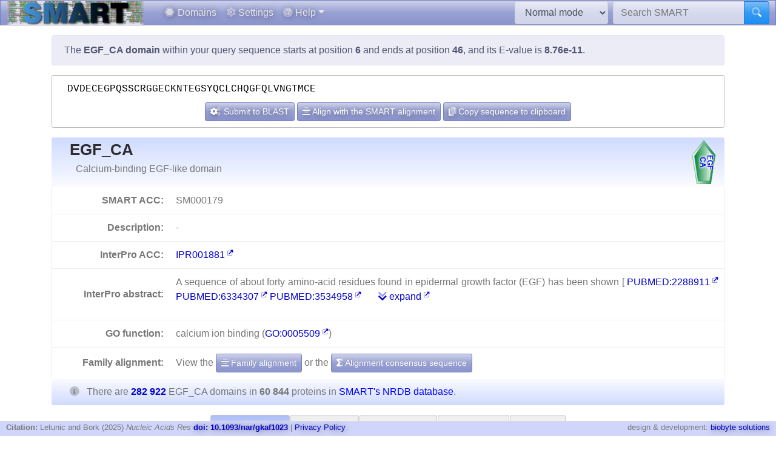

--- FILE ---
content_type: text/html; charset=utf8
request_url: https://smart.embl.de/smart/do_annotation.pl?DOMAIN=EGF_CA&START=6&END=46&E_VALUE=8.76e-11&TYPE=SMART&BLAST=DVDECEGPQSSCRGGECKNTEGSYQCLCHQGFQLVNGTMCE
body_size: 19441
content:
<!DOCTYPE html>

<html lang="en">
<head>
<meta http-equiv="Content-Type" content="text/html; charset=utf-8">
<meta name="viewport" content="width=device-width, initial-scale=1, shrink-to-fit=no">
<meta name="author" content="Ivica Letunic">

<title>SMART: EGF_CA domain annotation</title>
<script src="/js/vendor/jquery-3.7.1.min.js"></script>
<link rel="stylesheet" href="/js/vendor/fa/css/fa5.css">
<link rel="stylesheet" href="/js/vendor/fa/custom/styles.css">
<link href="/js/vendor/animate.min.css" rel="stylesheet" />

    <script src="/js/vendor/bs/bootstrap.bundle.min.js"></script>
    <link href="/js/vendor/jspanel/jspanel.min.css" rel="stylesheet" />
    <script src="/js/vendor/jspanel/jspanel.min.js"></script>
    <script src="/js/vendor/jspanel/jspanel.hint.min.js"></script>
    <script src="/js/vendor/jspanel/jspanel.modal.min.js"></script>
    <script src="/js/vendor/dt2/datatables.min.js"></script>
    <link href="/js/vendor/dt2/datatables.css" rel="stylesheet" />
    <script src="/js/vendor/popper.min.js"></script>
    <script src="/js/vendor/tippy.js"></script>
    <link href="/js/vendor/tippy-light-border.css" rel="stylesheet" type="text/css"/>
    <script src="/js/vendor/bootstrap-autocomplete.js"></script>
    <script src="/js/vendor/FileSaver.js"></script>
    <script src="/js/vendor/snap.svg-min.js"></script>
    <script src="/js/vendor/snap.svg.zpd.js"></script>

 <link rel="stylesheet" href="/js/vendor/wunderbaum.min.css" />
 <link rel="stylesheet" href="/js/vendor/bs/bootstrap-icons.css" />
    <script src="/js/vendor/wunderbaum.umd.min.js"></script>
<link href='/js/vendor/bs/bootstrap_norm.min.css' rel='stylesheet'><link href='/css/smart_norm.css?v=10.0030' rel='stylesheet'><link href='/css/smart.css?v=10.0030' rel='stylesheet'><script src='/js/smart_all.min.js?v=10.0030'></script><script>var pfam_chk = 0;var blast_chk = 0;var signal_chk = 0;var repeats_chk = 0;var introns_chk = 0;var s_mode='normal';</script></head>
<body>

<nav id='mainNav' class="navbar justify-content-between fixed-top navbar-expand-md navbar-dark bg-primary mb-4" style='padding: 0 10px ; border-bottom: 1px solid #aaa;'>

      <a class="navbar-brand" style='padding:0' href='/'><img style='height: 40px' class="d-inline-block align-top" src="/images/main_logo_mini.png" alt="logo"/></a>
    <button class="navbar-toggler" type="button" data-toggle="collapse" data-target="#navbarCollapse" aria-controls="navbarCollapse" aria-expanded="false" aria-label="Toggle navigation">
        <span class="navbar-toggler-icon"></span>
    </button>
    <div class="collapse navbar-collapse" id="navbarCollapse">

        <ul class="navbar-nav mr-auto ml-2">
<li class='nav-item'>          <a class='nav-link' href='/domains.cgi'><i class="fad fa-hexagon"></i> Domains</a></li>
<li class='nav-item'>          <a class='nav-link' href='/settings.cgi'><i class="fad fa-cog"></i> Settings</a></li>

            <li class="nav-item dropdown">
                <a class="nav-link dropdown-toggle" href="#" id="helpDropdown" data-toggle="dropdown" aria-haspopup="true" aria-expanded="false"><i class="fad fa-question-circle"></i> Help</a>
                <div class="dropdown-menu " aria-labelledby="helpDropdown">
                    <a class="dropdown-item" href="/about.cgi"><i class="fad fa-envelope"></i> About SMART</a>
                    <a class="dropdown-item" href="/faq.cgi"><i class="fad fa-question"></i> Frequently asked questions</a>
                    <a class="dropdown-item" href="/glossary.cgi"><i class="fad fa-info-square"></i> Glossary</a>
                    <div class="dropdown-divider"></div>
                    <a class="dropdown-item" href="/version_history.cgi"><i class="far fa-history"></i> Version history</a>
                </div>
            </li>
      </ul>
        <form class="form-inline mr-2">
            <select id='modeSelector' onchange="modeChange()" class="form-control"><option value="normal">Normal mode</option><option value="genomic">Genomic mode</option></select>
        </form>
        <form id="hdSearchF" method='post' action='/smart/search.cgi' class="form-inline my-0 my-lg-0">
            <div class="input-group ">
                <input id='headerSearch' type="text" name="q" onfocus="this.value=''" class="form-control" placeholder="Search SMART" aria-label="Search SMART" aria-describedby="sbut1">
                <div class="input-group-append">
                    <button class="btn btn-info" id="sbut1"><i class='fad fa-search'></i></button>
                </div>
            </div>
        </form>
      </div>

    </nav>



<div class='container' id='mainContainer'>
<div class='row'>
<div class='col mt-3'>
<p class='alert alert-primary'>The <b>EGF_CA domain</b> within your query sequence starts at position <b>6</b> and ends at position <b>46</b>, and its E-value is <b>8.76e-11</b>.</p><div class='col seqBlWr'><div class='seqBl'>DVDECEGPQSSCRGGECKNTEGSYQCLCHQGFQLVNGTMCE</div><div class='seqButtons'> <button id='popBlaBut' onclick='popBlastForm()' class='btn btn-sm btn-primary'><i class='fad fa-cogs'></i>  Submit to BLAST</button> <button onclick='alignToSm()' class='btn btn-sm btn-primary mx-1'><i class='fad fa-align-center'></i> Align with the SMART alignment</button> <button onclick='sToClip()' class='btn btn-sm btn-primary'><i class='fad fa-copy'></i> Copy sequence to clipboard</button></div></div><form id='eBlastForm' action='https://www.ebi.ac.uk/jdispatcher/sss/psiblast' target='_smOut' method='get'><input type='hidden' id='eBlastSeq' name='wflSequence' value='' /></form>
 <form id='nBlastForm' action='https://blast.ncbi.nlm.nih.gov/Blast.cgi' target='_smOut' method='get'><input type='hidden' name='PAGE_TYPE' value='BlastSearch'/><input type='hidden' name='PROGRAM' value='blastp'/><input type='hidden' id='nBlastSeq' name='QUERY' value='' /></form>
 <form id='smAlnForm' action='/smart/show_info.pl' method='post'><input type='hidden' name='SEQUENCE' id='smAlnSeq' /><input type='hidden' name='NAME' id='smAlnDom' /><input type='hidden' name='ALIGN_SEQUENCE' value='1' /></form>
<table id="domainDesc"><tr><th colspan='2' id='dNm'><img style='float:right; margin: 5px;' src="/SMART_DATA/Motifs/svg_uniform/EGF_CA.svg" alt="EGF_CA" /><h2>EGF_CA</h2><div>Calcium-binding EGF-like domain</div></th></tr><tr><th>SMART ACC:</th><td>SM000179</td></tr><tr><th>Description:</th><td> - </td></tr><tr><th>InterPro ACC:</th><td><a href="https://www.ebi.ac.uk/interpro/entry/InterPro/IPR001881" target='smOut'>IPR001881</a></td></tr><tr><th>InterPro abstract:</th><td><div id="shortA">  <p> A sequence of about forty amino-acid residues found in epidermal growth factor (EGF) has been shown [ <a target='smOut' href='https://pubmed.ncbi.nlm.nih.gov/pubmed/2288911'>PUBMED:2288911</a>  <a target='smOut' href='https://pubmed.ncbi.nlm.nih.gov/pubmed/6334307'>PUBMED:6334307</a>  <a target='smOut' href='https://pubmed.ncbi.nlm.nih.gov/pubmed/3534958'>PUBMED:3534958</a>  <a target='smOut'  &#8230; <a class='ml-4' href='#' onclick='abShow()'><i class='fad fa-chevron-double-down'></i> expand</a></div><div id="fullA" style="display:none">  <p> A sequence of about forty amino-acid residues found in epidermal growth factor (EGF) has been shown [ <a target='smOut' href='https://pubmed.ncbi.nlm.nih.gov/pubmed/2288911'>PUBMED:2288911</a>  <a target='smOut' href='https://pubmed.ncbi.nlm.nih.gov/pubmed/6334307'>PUBMED:6334307</a>  <a target='smOut' href='https://pubmed.ncbi.nlm.nih.gov/pubmed/3534958'>PUBMED:3534958</a>  <a target='smOut' href='https://pubmed.ncbi.nlm.nih.gov/pubmed/6607417'>PUBMED:6607417</a>  <a target='smOut' href='https://pubmed.ncbi.nlm.nih.gov/pubmed/3282918'>PUBMED:3282918</a> ] to be present in a large number of membrane-bound and extracellular, mostly animal, proteins. Many of these proteins require calcium for their biological function, and a calcium-binding site has been found at the N-terminal of some EGF-like domains [ <a target='smOut' href='https://pubmed.ncbi.nlm.nih.gov/pubmed/1527084'>PUBMED:1527084</a> ]. Calcium-binding may be crucial for numerous protein-protein interactions. </p>  <p>A common feature of all EGF-like domains is that they are found in the extracellular domain of membrane-bound proteins or in proteins known to besecreted (exception: prostaglandin G/H synthase). The EGF-like domain includes six cysteine residues which have been shown to be involved in disulfide bonds. The structure of several EGF-like domains has been solved. The fold consists of two-stranded β-sheet followed by a loop to a C-terminal shorttwo-stranded sheet.</p>  <p> As in non-calcium binding EGF-like domains, there are six conserved cysteines and the structure of both types is very similar as calcium-binding induces only strictly local structural changes [ <a target='smOut' href='https://pubmed.ncbi.nlm.nih.gov/pubmed/1527084'>PUBMED:1527084</a> ]. </p>  <pre> +------------------+ +---------+ | | | | nxnnC-x(3,14)-C-x(3,7)-CxxbxxxxaxC-x(1,6)-C-x(8,13)-Cx | |  +------------------+'n': negatively charged or polar residue [DEQN]'b': possibly beta-hydroxylated residue [DN]'a': aromatic amino acid'C': cysteine, involved in disulphide bond'x': any amino acid.</pre> <a href="#" onclick='abShow(0)'><i class='fad fa-chevron-double-up'></i> collapse</a></div></td></tr><tr><th>GO function:</th><td>calcium ion binding (<a href="https://www.ebi.ac.uk/QuickGO/GTerm?id=GO:0005509" target="smOut">GO:0005509</a>)</td></tr></tr><tr><th style='border-bottom:none'>Family alignment:</th><td style='border-bottom:none'>View the <a href='/smart/show_info.pl?NAME=EGF_CA&amp;FORMAT=MVIEW&amp;SHOW_ALIGNMENT=1' class='btn btn-sm btn-primary' style='color: white'"><i class='fad fa-align-center'></i> Family alignment</a> or the <a style='color: white' href='/smart/show_info.pl?NAME=EGF_CA&amp;DO_CONSENSUS=1' class='btn btn-sm btn-primary'><i class='fad fa-sigma'></i> Alignment consensus sequence</a></td></tr><tr><td colspan='2' id='domCnt'><i class='fad fa-info-circle mr-2'></i> There are <a data-tip='Click to display a tree of all proteins containing EGF_CA domains' href="/smart/domain_tree.cgi?i=EGF_CA"><b> 282 922 </b></a> EGF_CA domains in <b>60 844 </b> proteins in <span style='color: blue' data-tip='A database that contains no identical pairs of sequences. It can contain multiple sequences originating from the same gene (fragments, alternative splicing products and so on). SMART&#39; s <b>Normal mode</b> uses a NRDB created from Uniprot and Ensembl protein databases.'>SMART's NRDB database</span>.</td></tr></table>
<a name="annoTable"></a><div id='smartResult'><ul class='nav nav-tabs mt-3 justify-content-center' id='smartTabs' role='tablist'><li class='nav-item'><a class='nav-link active' id='tab0-tab'  data-id='t0' data-toggle='tab' href='#tab0' role='tab' aria-controls='tab0' aria-selected='false'><i class='fad fa-sitemap'></i> Evolution</a></li><li class='nav-item'><a class='nav-link' id='tab1-tab'  data-id='tab1' data-toggle='tab' href='#tab1' role='tab' aria-controls='tab1' aria-selected='false'><i class='fad fa-disease'></i> Disease</a></li><li class='nav-item'><a class='nav-link' id='tab2-tab'  data-id='tab2' data-toggle='tab' href='#tab2' role='tab' aria-controls='tab2' aria-selected='false'><i class='fad fa-project-diagram'></i> Pathways</a></li><li class='nav-item'><a class='nav-link' id='tab3-tab'  data-id='tab3' data-toggle='tab' href='#tab3' role='tab' aria-controls='tab3' aria-selected='false'><i class='fad fa-dice-d10'></i> Structure</a></li><li class='nav-item'><a class='nav-link' id='tab4-tab'  data-id='tab4' data-toggle='tab' href='#tab4' role='tab' aria-controls='tab4' aria-selected='false'><i class='fad fa-external-link'></i> Links</a></li></ul><div class='tab-content' id='smartContent'><div class='tab-pane fade show active' id='tab0' role='tabpanel' aria-labelledby='tab0-tab'><h1>Taxonomic distribution of proteins containing EGF_CA domains</h1><p class='alert alert-light'><i class='fad fa-info-circle'></i> The tree below includes only several representative species and genera.  The complete taxonomic breakdown of all proteins containing EGF_CA domains <a href='/smart/domain_tree.cgi?i=EGF_CA'>can be accessed here</a>. Click the counts or percentage values to display the corresponding proteins.</p><div class='row'>
<div class='col' id='treeControl'>
<div class="input-group">
<div class="input-group-prepend">
 <button id='expToggle' data-tip='Expand/collapse all nodes' class="btn btn-sm btn-primary" type="button"><i class="fad fa-expand-alt"></i></button>
 <button data-tip='Clear filter' id='clrFilter' class="btn btn-sm btn-primary" type="button"><i class="far fa-times-circle"></i></button>
 <button data-tip='Previous match' id='prevMatch' class="btn btn-sm btn-primary" type="button"><i class="fas fa-step-backward"></i></button>
 <button data-tip='Next match' id='nextMatch' class="btn btn-sm btn-primary" type="button"><i class="fas fa-step-forward"></i></button>
</div>
<input id='treeFilter' type="text" class="form-control form-control-sm" placeholder="filter..." aria-label="filter">
</div>
<p id='matchInfo'></p>
</div>
</div>
<div class='row'>

<div id='treeWrap' class='col' class="p-2"  >
<p id='treeHead'></p>
    <div id="pTree" class="domAnnoTree wb-rainbow wb-skeleton  wb-ext-filter wb-alternate"></div>
</div>
</div>

<form id='itolT' target='_blank' method='get'></form>
<style>

div.wunderbaum.wb-rainbow i.wb-expander:nth-child(4n+2),div.wunderbaum.wb-rainbow i.wb-indent:nth-child(4n+2) {
  background: #eee;
}
div.wunderbaum.wb-rainbow i.wb-expander:nth-child(4n+3),div.wunderbaum.wb-rainbow i.wb-indent:nth-child(4n+3) {
  background: var(--sub1);
}
div.wunderbaum.wb-rainbow i.wb-expander:nth-child(4n+4),div.wunderbaum.wb-rainbow i.wb-indent:nth-child(4n+4) {
  background: var(--sub2);
}
div.wunderbaum.wb-rainbow i.wb-expander:nth-child(4n+1),div.wunderbaum.wb-rainbow i.wb-indent:nth-child(4n+1) {
  background: var(--sub3);
}
div.wunderbaum {
 border: 1px solid #ddd;
 }
</style>
<script>
  var domSpData = {"children":[{"d":423,"e":1,"c":[{"c":[{"n":125,"t":"Proteobacteria","dp":"0.15","d":413,"y":"ph","np":"0.21","c":[{"d":5,"np":"0.01","y":"cl","c":[{"n":3,"t":"Enterobacterales","dp":"0.00","d":3,"y":"or","np":"0.00","c":[{"y":"fm","np":"0.00","c":[{"n":3,"dp":"0.00","t":"Escherichia","d":3,"c":[{"n":3,"t":"Escherichia coli","dp":"0.00","d":3,"y":"s","np":"0.00"}],"y":"gn","np":"0.00"}],"d":3,"dp":"0.00","t":"Enterobacteriaceae","n":3}]}],"n":5,"dp":"0.00","t":"Gammaproteobacteria"}]}],"y":"kn","np":"0.21","d":423,"e":1,"dp":"0.05","t":"undefined kingdom","n":130}],"y":"sk","np":"0.21","n":130,"dp":"0.05","t":"Bacteria"},{"c":[{"t":"Fungi","dp":"0.00","n":1,"np":"0.00","y":"kn","e":1,"d":4},{"dp":"20.49","t":"Metazoa","n":57965,"np":"95.27","y":"kn","c":[{"d":40509,"c":[{"dp":"11.37","t":"Insecta","n":6144,"c":[{"d":13211,"y":"or","np":"4.46","c":[{"y":"fm","np":"1.16","c":[{"t":"Anopheles","dp":"0.83","n":557,"np":"0.92","y":"gn","c":[{"n":33,"t":"Anopheles gambiae","dp":"0.05","d":151,"np":"0.05","y":"s"}],"d":2356}],"d":3010,"dp":"1.06","t":"Culicidae","n":708},{"np":"2.15","y":"fm","c":[{"t":"Drosophila","dp":"2.57","n":1309,"np":"2.15","y":"gn","c":[{"d":393,"y":"s","np":"0.10","n":60,"t":"Drosophila melanogaster","dp":"0.14"}],"d":7260}],"d":7260,"t":"Drosophilidae","dp":"2.57","n":1309}],"n":2715,"dp":"4.67","t":"Diptera"}],"np":"10.10","y":"cl","d":32162}],"np":"12.78","y":"ph","n":7773,"t":"Arthropoda","dp":"14.32"},{"n":41953,"dp":"70.40","t":"Chordata","d":199176,"y":"ph","np":"68.95","c":[{"d":47603,"y":"cl","np":"17.91","c":[{"n":1265,"dp":"1.96","t":"Cypriniformes","d":5542,"np":"2.08","y":"or","c":[{"t":"Cyprinidae","dp":"1.96","n":1264,"np":"2.08","y":"fm","c":[{"d":1331,"y":"gn","np":"0.42","c":[{"np":"0.42","y":"s","d":1331,"dp":"0.47","t":"Danio rerio","n":257}],"n":257,"t":"Danio","dp":"0.47"}],"d":5541}]},{"t":"Tetraodontiformes","dp":"0.96","n":625,"np":"1.03","y":"or","c":[{"d":2718,"c":[{"c":[{"dp":"0.61","t":"Takifugu rubripes","n":381,"y":"s","np":"0.63","d":1714}],"np":"0.63","y":"gn","d":1714,"dp":"0.61","t":"Takifugu","n":381}],"np":"1.03","y":"fm","n":625,"dp":"0.96","t":"Tetraodontidae"}],"d":2718}],"n":10898,"t":"Actinopteri","dp":"16.83"},{"dp":"1.14","t":"Amphibia","n":672,"c":[{"dp":"1.13","t":"Anura","n":668,"y":"or","np":"1.10","c":[{"d":2262,"np":"0.78","y":"fm","c":[{"n":475,"t":"Xenopus","dp":"0.80","d":2260,"y":"gn","np":"0.78","c":[{"np":"0.46","y":"s","d":1409,"t":"Xenopus laevis","dp":"0.50","n":280}]}],"n":477,"t":"Pipidae","dp":"0.80"}],"d":3199}],"np":"1.10","y":"cl","d":3231},{"t":"Ascidiacea","dp":"1.11","n":417,"c":[{"d":3120,"y":"or","np":"0.67","c":[{"dp":"1.10","t":"Cionidae","n":409,"np":"0.67","y":"fm","c":[{"dp":"1.10","t":"Ciona","n":409,"y":"gn","np":"0.67","c":[{"t":"Ciona intestinalis","dp":"0.40","n":192,"np":"0.32","y":"s","d":1135}],"d":3120}],"d":3120}],"n":409,"dp":"1.10","t":"Enterogona"}],"np":"0.69","y":"cl","d":3147},{"t":"Aves","dp":"10.97","n":6660,"c":[{"t":"Galliformes","dp":"1.22","n":751,"np":"1.23","y":"or","c":[{"n":462,"dp":"0.76","t":"Phasianidae","d":2163,"c":[{"d":749,"y":"gn","np":"0.26","c":[{"n":161,"dp":"0.26","t":"Gallus gallus","d":749,"np":"0.26","y":"s"}],"n":161,"dp":"0.26","t":"Gallus"}],"y":"fm","np":"0.76"}],"d":3454}],"np":"10.95","y":"cl","d":31038},{"dp":"33.96","t":"Mammalia","n":19675,"c":[{"d":28950,"c":[{"n":1456,"dp":"2.55","t":"Hominidae","d":7205,"c":[{"c":[{"d":1551,"y":"s","np":"0.57","n":347,"dp":"0.55","t":"Homo sapiens"}],"y":"gn","np":"0.57","d":1551,"dp":"0.55","t":"Homo","n":347},{"t":"Pan","dp":"1.16","n":585,"np":"0.96","y":"gn","c":[{"d":1928,"y":"s","np":"0.58","n":355,"t":"Pan troglodytes","dp":"0.68"}],"d":3273}],"y":"fm","np":"2.39"}],"y":"or","np":"9.53","n":5799,"t":"Primates","dp":"10.23"},{"c":[{"d":4442,"c":[{"c":[{"y":"s","np":"0.36","d":1050,"dp":"0.37","t":"Mus musculus","n":221}],"np":"1.14","y":"gn","d":3175,"dp":"1.12","t":"Mus","n":694},{"n":163,"t":"Rattus","dp":"0.25","d":694,"y":"gn","np":"0.27","c":[{"n":163,"t":"Rattus norvegicus","dp":"0.25","d":694,"np":"0.27","y":"s"}]}],"y":"fm","np":"1.61","n":981,"t":"Muridae","dp":"1.57"}],"y":"or","np":"6.39","d":19293,"dp":"6.82","t":"Rodentia","n":3886}],"y":"cl","np":"32.34","d":96079}]},{"t":"Echinodermata","dp":"2.75","n":1094,"y":"ph","np":"1.80","c":[{"t":"Echinoidea","dp":"1.84","n":731,"y":"cl","np":"1.20","c":[{"np":"1.19","y":"or","c":[{"d":5082,"c":[{"dp":"1.80","t":"Strongylocentrotus","n":719,"c":[{"d":5051,"np":"1.17","y":"s","n":714,"t":"Strongylocentrotus purpuratus","dp":"1.79"}],"np":"1.18","y":"gn","d":5080}],"y":"fm","np":"1.18","n":721,"dp":"1.80","t":"Strongylocentrotidae"}],"d":5140,"t":"Echinoida","dp":"1.82","n":726}],"d":5219}],"d":7785},{"d":7122,"c":[{"d":4155,"c":[{"n":765,"t":"Rhabditida","dp":"0.59","d":1681,"np":"1.26","y":"or","c":[{"y":"fm","np":"0.56","c":[{"dp":"0.29","t":"Caenorhabditis","n":340,"c":[{"n":56,"t":"Caenorhabditis elegans","dp":"0.07","d":203,"y":"s","np":"0.09"}],"y":"gn","np":"0.56","d":816}],"d":816,"dp":"0.29","t":"Rhabditidae","n":340}]}],"y":"cl","np":"2.82","n":1714,"dp":"1.47","t":"Chromadorea"}],"np":"4.25","y":"ph","n":2587,"dp":"2.52","t":"Nematoda"}],"e":1,"d":278318},{"e":1,"d":2447,"np":"3.86","y":"kn","c":[{"d":2430,"np":"3.83","y":"ph","c":[{"c":[{"d":1260,"y":"or","np":"1.97","c":[{"c":[{"n":480,"dp":"0.18","t":"Oryza","d":516,"np":"0.79","y":"gn","c":[{"np":"0.00","y":"s","d":3,"dp":"0.00","t":"Oryza sativa","n":3}]}],"y":"fm","np":"1.95","d":1243,"t":"Poaceae","dp":"0.44","n":1184}],"n":1201,"dp":"0.45","t":"Poales"}],"np":"2.16","y":"cl","d":1376,"t":"Liliopsida","dp":"0.49","n":1312},{"dp":"0.37","t":"undefined class","n":1018,"y":"cl","np":"1.67","c":[{"dp":"0.04","t":"Brassicales","n":101,"c":[{"d":97,"c":[{"dp":"0.00","t":"Arabidopsis","n":11,"np":"0.02","y":"gn","c":[{"dp":"0.00","t":"Arabidopsis thaliana","n":5,"y":"s","np":"0.01","d":5}],"d":11}],"np":"0.16","y":"fm","n":97,"t":"Brassicaceae","dp":"0.03"}],"np":"0.17","y":"or","d":101}],"d":1050}],"n":2333,"t":"Streptophyta","dp":"0.86"}],"n":2349,"t":"Viridiplantae","dp":"0.83"},{"n":397,"t":"undefined kingdom","dp":"0.14","d":1726,"e":1,"c":[{"dp":"0.18","t":"undefined phylum","n":134,"c":[{"t":"undefined class","dp":"0.13","n":84,"np":"0.14","y":"cl","c":[{"d":88,"y":"or","np":"0.02","c":[{"dp":"0.03","t":"Dictyosteliaceae","n":9,"y":"fm","np":"0.01","c":[{"d":76,"c":[{"d":47,"np":"0.01","y":"s","n":5,"t":"Dictyostelium discoideum","dp":"0.02"}],"np":"0.01","y":"gn","n":9,"dp":"0.03","t":"Dictyostelium"}],"d":76}],"n":12,"t":"Dictyosteliales","dp":"0.03"}],"d":373}],"np":"0.22","y":"ph","d":513}],"np":"0.65","y":"kn"}],"np":"99.78","y":"sk","d":282495,"e":1,"t":"Eukaryota","dp":"21.46","n":60712},{"y":"sk","np":"0.00","c":[{"t":"undefined kingdom","dp":"0.00","n":2,"np":"0.00","y":"kn","e":1,"d":4}],"e":1,"d":4,"t":"undefined superkingdom","dp":"0.00","n":2}],"_keyMap":{"title":"t","expanded":"e","children":"c","type":"y"}};
  var domNm = 'EGF_CA';
</script>

</div><div class='tab-pane fade ' id='tab1' role='tabpanel' aria-labelledby='tab1-tab'><h1>Disease genes where sequence variants are found in this domain</h1><p class='alert alert-info'>UniRef sequences and <a href='https://www.ncbi.nlm.nih.gov/omim' target='smOut'>OMIM</a> curated human diseases associated with missense mutations within the EGF_CA domain.</p>
<table class='table'><thead class='thead-light'><tr><th>Protein</th><th>Description</th><th>Disease / phenotype</th></tr></thead><tr><td rowspan='1'><a href='/smart/show_motifs.pl?ID=PROS_HUMAN'>PROS_HUMAN</a></td><td rowspan='1'></td><td><a target='smOut' href="https://omim.org/entry/176880" target='smOut'>OMIM:176880</a> : Protein S deficiency</td></tr><tr><td rowspan='2'><a href='/smart/show_motifs.pl?ID=DLL3_HUMAN'>DLL3_HUMAN</a></td><td rowspan='2'></td><td><a target='smOut' href="https://omim.org/entry/602768" target='smOut'>OMIM:602768</a> : Spondylocostal dysostosis, autosomal recessive, 1</td></tr><tr><td><a target='smOut' href="https://omim.org/entry/277300" target='smOut'>OMIM:277300</a> : no description</td></tr><tr><td rowspan='1'><a href='/smart/show_motifs.pl?ID=LDLR_HUMAN'>LDLR_HUMAN</a></td><td rowspan='1'></td><td><a target='smOut' href="https://omim.org/entry/143890" target='smOut'>OMIM:143890</a> : Hypercholesterolemia, familial</td></tr><tr><td rowspan='1'><a href='/smart/show_motifs.pl?ID=PERT_HUMAN'>PERT_HUMAN</a></td><td rowspan='1'></td><td><a target='smOut' href="https://omim.org/entry/274500" target='smOut'>OMIM:274500</a> : Thyroid iodine peroxidase deficiency ; Goiter, congenital ; Hypothyroidism, congenital</td></tr><tr><td rowspan='1'><a href='/smart/show_motifs.pl?ID=LYAM2_HUMAN'>LYAM2_HUMAN</a></td><td rowspan='1'></td><td><a target='smOut' href="https://omim.org/entry/131210" target='smOut'>OMIM:131210</a> : {Atherosclerosis, susceptibility to}</td></tr><tr><td rowspan='1'><a href='/smart/show_motifs.pl?ID=FBN2_HUMAN'>FBN2_HUMAN</a></td><td rowspan='1'></td><td><a target='smOut' href="https://omim.org/entry/121050" target='smOut'>OMIM:121050</a> : Contractural arachnodactyly, congenital</td></tr><tr><td rowspan='1'><a href='/smart/show_motifs.pl?ID=FA7_HUMAN'>FA7_HUMAN</a></td><td rowspan='1'></td><td><a target='smOut' href="https://omim.org/entry/227500" target='smOut'>OMIM:227500</a> : Factor VII deficiency ; {Myocardial infarction, decreased susceptibility to}</td></tr><tr><td rowspan='4'><a href='/smart/show_motifs.pl?ID=FBN1_HUMAN'>FBN1_HUMAN</a></td><td rowspan='4'></td><td><a target='smOut' href="https://omim.org/entry/134797" target='smOut'>OMIM:134797</a> : Marfan syndrome</td></tr><tr><td><a target='smOut' href="https://omim.org/entry/154700" target='smOut'>OMIM:154700</a> : Shprintzen-Goldberg syndrome</td></tr><tr><td><a target='smOut' href="https://omim.org/entry/182212" target='smOut'>OMIM:182212</a> : Ectopia lentis, familial ; MASS syndrome</td></tr><tr><td><a target='smOut' href="https://omim.org/entry/604308" target='smOut'>OMIM:604308</a> : no description</td></tr><tr><td rowspan='3'><a href='/smart/show_motifs.pl?ID=FBLN3_HUMAN'>FBLN3_HUMAN</a></td><td rowspan='3'></td><td><a target='smOut' href="https://omim.org/entry/601548" target='smOut'>OMIM:601548</a> : Doyne honeycomb degeneration of retina</td></tr><tr><td><a target='smOut' href="https://omim.org/entry/126600" target='smOut'>OMIM:126600</a> : no description</td></tr><tr><td><a target='smOut' href="https://omim.org/entry/126600" target='smOut'>OMIM:126600</a> : Doyne honeycomb retinal dystrophy</td></tr><tr><td rowspan='1'><a href='/smart/show_motifs.pl?ID=PROC_HUMAN'>PROC_HUMAN</a></td><td rowspan='1'></td><td><a target='smOut' href="https://omim.org/entry/176860" target='smOut'>OMIM:176860</a> : Thrombophilia due to protein C deficiency ; Purpura fulminans, neonatal</td></tr><tr><td rowspan='1'><a href='/smart/show_motifs.pl?ID=FA9_HUMAN'>FA9_HUMAN</a></td><td rowspan='1'></td><td><a target='smOut' href="https://omim.org/entry/306900" target='smOut'>OMIM:306900</a> : Hemophilia B ; Warfarin sensitivity</td></tr></table></div><div class='tab-pane fade ' id='tab2' role='tabpanel' aria-labelledby='tab2-tab'><h1>KEGG pathways involving proteins which contain this domain</h1><p class='alert alert-primary'>This information is based on the mapping of SMART genomic protein database to KEGG orthologous groups. Percentages are related to the number of proteins containing a EGF_CA domain which could be assigned to a KEGG orthologous group, and not all proteins containing EGF_CA domains. Please note that proteins can be included in multiple pathways, ie. the numbers below will not add to 100%.</p><div class='row'><div class='col'><h2 class='sPathHd'>KEGG pathways</h2><table class='table table-striped' id='keggPathTable'></table><div class='alert alert-primary'>Some of these pathways are included in <a target='smOut' href='https://pathways.embl.de'>the interactive Pathways Explorer</a> overview maps. Select an overview map and click the button below to highlight them in iPath.<form onsubmit='return updateIpathMap()' action='https://pathways.embl.de/ipath3.cgi' target='smOut' method='post'><input type='hidden' id='ipath3pathSel' name='selection' /><input id='ipathMtPath' type='hidden' name='mt' value='map00100 map00565 map00860 map00941 ' /><input id='ipathScPath' type='hidden' name='sc' value='map00100 map00860 map00941 ' /><input id='ipathMcPath' type='hidden' name='mc' value='' /><input id='ipathAnPath' type='hidden' name='an' value='map00100 ' /><table class='w-100 mt-3'><tr><td><select class='form-control form-control-sm' name='map' id='mapSel'><option value='metabolic'>Metabolic pathways</option><option value='secondary'>Biosynthesis of secondary metabolites</option><option value='antibiotic'>Biosynthesis of antibiotics</option></select></td><td><button type='submit' class='btn btn-sm btn-primary'><i class='fad fa-project-diagram'></i> Highlight in iPath</button></form></td></tr></table></div></div><div class='col'><h2 class='sPathHd'>KEGG orthologous groups</h2><table class='table table-striped' id='keggKoTable'></table><div class='alert alert-primary'>Some of these KOs are included in <a target='smOut' href='https://pathways.embl.de'>the interactive Pathways Explorer</a> overview maps. Select an overview map and click the button below to highlight them in iPath.<form onsubmit='return updateIpathKo()' action='https://pathways.embl.de/ipath3.cgi' target='smOut' method='post'><input type='hidden' id='ipath3KoSel' name='selection' /><input id='ipathMtKo' type='hidden' name='mt' value='K00430 K01051 K05349 K00431 K00059 K01859 ' /><input id='ipathScKo' type='hidden' name='sc' value='K00430 K05349 K01859 ' /><input id='ipathMcKo' type='hidden' name='mc' value='' /><input id='ipathAnKo' type='hidden' name='an' value='' /><table class='w-100 mt-3'><tr><td><select class='form-control form-control-sm' name='map' id='mapSelKo'><option value='metabolic'>Metabolic pathways</option><option value='secondary'>Biosynthesis of secondary metabolites</option></select></td><td><button type='submit' class='btn btn-sm btn-primary'><i class='fad fa-project-diagram'></i> Highlight in iPath</button></form></td></tr></table></div></div></div></div><div class='tab-pane fade ' id='tab3' role='tabpanel' aria-labelledby='tab3-tab'><h1>3D structures in PDB containing this domain</h1><table id='pdbT' class='mt-3 table table-striped'></table></div><div class='tab-pane fade ' id='tab4' role='tabpanel' aria-labelledby='tab4-tab'><h1>Links to other resources describing this domain</h1><table class='table table-striped'><tr><th>Pfam</th><td><a href="https://www.ebi.ac.uk/interpro/entry/pfam/PF00008" target='smOut'>EGF</a></td></tr><tr><th>PROSITE</th><td><a href="https://ca.expasy.org/cgi-bin/prosite-search-ac?PDOC00913" target='smOut'>EGF_CA</a></td></tr><tr><th>InterPro<td><a href="https://www.ebi.ac.uk/interpro/entry/InterPro/IPR001881" target='smOut'>IPR001881</a></td></tr></table></div></div></div><script>var papers; var pdb_data = [{"ti":"THREE-DIMENSIONAL STRUCTURE OF THE APO FORM OF THE N-TERMINAL EGF-LIKE MODULE OF BLOOD COAGULATION FACTOR X AS DETERMINED BY NMR SPECTROSCOPY AND SIMULATED FOLDING","id":"1apo"},{"ti":"STRUCTURE OF THE EGF-LIKE MODULE OF HUMAN C1R, NMR, 19 STRUCTURES","id":"1apq"},{"ti":"Human activated protein C","id":"1aut"},{"id":"1bf9","ti":"N-TERMINAL EGF-LIKE DOMAIN FROM HUMAN FACTOR VII, NMR, 23 STRUCTURES"},{"ti":"STRUCTURAL BASIS FOR SELECTIVITY OF A SMALL MOLECULE, S1-BINDING, SUB-MICROMOLAR INHIBITOR OF UROKINASE TYPE PLASMINOGEN ACTIVATOR","id":"1c5m"},{"ti":"How an Epidermal Growth Factor (EGF)-Like Domain Binds Calcium-High Resolution NMR Structure of the Calcium Form of the NH2-Terminal EGF-Like Domain in Coagulation Factor X","id":"1ccf"},{"ti":"Complex of active site inhibited human blood coagulation factor VIIA with human recombinant soluble tissue factor","id":"1dan"},{"ti":"Crystal Structure of the Complex Between the Peptide Exosite Inhibitor E-76 and Coagulation Factor VIIA","id":"1dva"},{"ti":"EPIDERMAL GROWTH FACTOR-LIKE DOMAIN FROM HUMAN FACTOR IX","id":"1edm"},{"id":"1emn","ti":"NMR STUDY OF A PAIR OF FIBRILLIN CA2+ BINDING EPIDERMAL GROWTH FACTOR-LIKE DOMAINS, MINIMIZED AVERAGE STRUCTURE"},{"id":"1emo","ti":"NMR STUDY OF A PAIR OF FIBRILLIN CA2+ BINDING EPIDERMAL GROWTH FACTOR-LIKE DOMAINS, 22 STRUCTURES"},{"id":"1ezq","ti":"CRYSTAL STRUCTURE OF HUMAN COAGULATION FACTOR XA COMPLEXED WITH RPR128515"},{"ti":"CRYSTAL STRUCTURE OF HUMAN COAGULATION FACTOR XA COMPLEXED WITH RPR208815","id":"1f0r"},{"id":"1f0s","ti":"Crystal Structure of Human Coagulation Factor XA Complexed with RPR208707"},{"id":"1f7e","ti":"THE FIRST EGF-LIKE DOMAIN FROM HUMAN BLOOD COAGULATION FVII, NMR, 20 STRUCTURES"},{"ti":"THE FIRST EGF-LIKE DOMAIN FROM HUMAN BLOOD COAGULATION FVII, NMR, MINIMIZED AVERAGE STRUCTURE","id":"1f7m"},{"ti":"HUMAN TISSUE FACTOR COMPLEXED WITH COAGULATION FACTOR VIIA INHIBITED WITH A BPTI-MUTANT","id":"1fak"},{"ti":"COAGULATION FACTOR XA INHIBITOR COMPLEX","id":"1fax"},{"ti":"THE FIRST EGF-LIKE DOMAIN FROM HUMAN BLOOD COAGULATION FVII (FUCOSYLATED AT SER-60), NMR, 20 STRUCTURES","id":"1ff7"},{"id":"1ffm","ti":"THE FIRST EGF-LIKE DOMAIN FROM HUMAN BLOOD COAGULATION FVII (FUCOSYLATED AT SER-60), NMR, MINIMIZED AVERAGE STRUCTURE"},{"id":"1g2l","ti":"FACTOR XA INHIBITOR COMPLEX"},{"id":"1g2m","ti":"FACTOR XA INHIBITOR COMPLEX"},{"id":"1hj7","ti":"NMR study of a pair of LDL receptor Ca2+ binding epidermal growth factor-like domains, 20 structures"},{"id":"1hz8","ti":"SOLUTION STRUCTURE AND BACKBONE DYNAMICS OF A CONCATEMER OF EGF-HOMOLOGY MODULES OF THE HUMAN LOW DENSITY LIPOPROTEIN RECEPTOR"},{"ti":"SOLUTION STRUCTURE AND BACKBONE DYNAMICS OF A CONCATEMER OF EGF-HOMOLOGY MODULES OF THE HUMAN LOW DENSITY LIPOPROTEIN RECEPTOR","id":"1i0u"},{"id":"1ioe","ti":"Human coagulation factor Xa in complex with M55532"},{"id":"1iqe","ti":"Human coagulation factor Xa in complex with M55590"},{"ti":"Human coagulation factor Xa in complex with M55165","id":"1iqf"},{"id":"1iqg","ti":"Human coagulation factor Xa in complex with M55159"},{"id":"1iqh","ti":"Human coagulation factor Xa in complex with M55143"},{"id":"1iqi","ti":"Human coagulation factor Xa in complex with M55125"},{"id":"1iqj","ti":"Human coagulation factor Xa in complex with M55124"},{"id":"1iqk","ti":"Human coagulation factor Xa in complex with M55113"},{"ti":"Human coagulation factor Xa in complex with M54476","id":"1iql"},{"ti":"Human coagulation factor Xa in complex with M54471","id":"1iqm"},{"id":"1iqn","ti":"Human coagulation factor Xa in complex with M55192"},{"id":"1ixa","ti":"THE THREE-DIMENSIONAL STRUCTURE OF THE FIRST EGF-LIKE MODULE OF HUMAN FACTOR IX: COMPARISON WITH EGF AND TGF-A"},{"ti":"Crystal Structure of Human Coagulation Factor XA Complexed with FXV673","id":"1ksn"},{"id":"1lmj","ti":"NMR Study of the Fibrillin-1 cbEGF12-13 Pair of Ca2+ Binding Epidermal Growth Factor-like Domains"},{"ti":"CRYSTAL STRUCTURE OF FXA IN COMPLEX WITH 79.","id":"1lpg"},{"id":"1lpk","ti":"CRYSTAL STRUCTURE OF FXA IN COMPLEX WITH 125."},{"ti":"CRYSTAL STRUCTURE OF FXA IN COMPLEX WITH 41.","id":"1lpz"},{"ti":"CRYSTAL STRUCTURE OF FXA IN COMPLEX WITH 45.","id":"1lqd"},{"ti":"Extracellular domain of the LDL receptor","id":"1n7d"},{"id":"1nfu","ti":"CRYSTAL STRUCTURE OF HUMAN COAGULATION FACTOR XA COMPLEXED WITH RPR132747"},{"id":"1nfw","ti":"CRYSTAL STRUCTURE OF HUMAN COAGULATION FACTOR XA COMPLEXED WITH RPR209685"},{"ti":"CRYSTAL STRUCTURE OF HUMAN COAGULATION FACTOR XA COMPLEXED WITH RPR208944","id":"1nfx"},{"ti":"CRYSTAL STRUCTURE OF HUMAN COAGULATION FACTOR XA COMPLEXED WITH RPR200095","id":"1nfy"},{"id":"1nt0","ti":"Crystal structure of the CUB1-EGF-CUB2 region of MASP2"},{"ti":"Crystal Structure of the CUB1-EGF Interaction Domain of Complement Protease C1s","id":"1nzi"},{"id":"1o5d","ti":"Dissecting and Designing Inhibitor Selectivity Determinants at the S1 site Using an Artificial Ala190 Protease (Ala190 uPA)"},{"id":"1p0s","ti":"Crystal Structure of Blood Coagulation Factor Xa in Complex with Ecotin M84R"},{"id":"1pfx","ti":"PORCINE FACTOR IXA"},{"id":"1szb","ti":"Crystal structure of the human MBL-associated protein 19 (MAp19)"},{"id":"1toz","ti":"NMR structure of the human NOTCH-1 ligand binding region"},{"id":"1uzj","ti":"Integrin binding cbEGF22-TB4-cbEGF33 fragment of human fibrillin-1, holo form."},{"id":"1uzk","ti":"Integrin binding cbEGF22-TB4-cbEGF33 fragment of human fibrillin-1, Ca bound to cbEGF23 domain only"},{"ti":"Integrin binding cbEGF22-TB4-cbEGF33 fragment of human fibrillin-1, Sm bound form cbEGF23 domain only.","id":"1uzp"},{"ti":"Integrin binding cbEGF22-TB4-cbEGF33 fragment of human fibrillin-1, apo form cbEGF23 domain only.","id":"1uzq"},{"id":"1w0y","ti":"tf7a_3771 complex"},{"id":"1w2k","ti":"tf7a_4380 complex"},{"id":"1whe","ti":"COAGULATION FACTOR, NMR, 20 STRUCTURES"},{"ti":"COAGULATION FACTOR, NMR, 15 STRUCTURES","id":"1whf"},{"ti":"Human Factor Viia-Tissue Factor Complexed with propylsulfonamide-D-Thr-Met-p-aminobenzamidine","id":"1wqv"},{"id":"1wss","ti":"Human Factor Viia-Tissue Factor in Complex with peptide-mimetic inhibitor that has two charged groups in P2 and P4"},{"ti":"Human Factor Viia-Tissue Factor Complexed with ethylsulfonamide-D-biphenylalanine-Gln-p-aminobenzamidine","id":"1wtg"},{"id":"1wu1","ti":"Factor Xa in complex with the inhibitor 4-[(5-chloroindol-2-yl)sulfonyl]-2-(2-methylpropyl)-1-[[5-(pyridin-4-yl) pyrimidin-2-yl]carbonyl]piperazine"},{"id":"1wun","ti":"Human Factor Viia-Tissue Factor Complexed with ethylsulfonamide-D-Trp-Gln-p-aminobenzamidine"},{"id":"1wv7","ti":"Human Factor Viia-Tissue Factor Complexed with ethylsulfonamide-D-5-propoxy-Trp-Gln-p-aminobenzamidine"},{"ti":"Porcine Factor IXa Complexed to 1-{3-[amino(imino)methyl]phenyl}-N-[4-(1H-benzimidazol-1-yl)-2-fluorophenyl]-3-(trifluoromethyl)-1H-pyrazole-5-carboxamide","id":"1x7a"},{"ti":"FACTOR XA COMPLEXED WITH A SYNTHETIC INHIBITOR FX-2212A,(2S)-(3'-AMIDINO-3-BIPHENYLYL)-5-(4-PYRIDYLAMINO)PENTANOIC ACID","id":"1xka"},{"id":"1xkb","ti":"FACTOR XA COMPLEXED WITH A SYNTHETIC INHIBITOR FX-2212A,(2S)-(3'-AMIDINO-3-BIPHENYLYL)-5-(4-PYRIDYLAMINO)PENTANOIC ACID"},{"id":"1z6c","ti":"Solution structure of an EGF pair (EGF34) from vitamin K-dependent protein S"},{"id":"1z6j","ti":"Crystal Structure of a ternary complex of Factor VIIa/Tissue Factor/Pyrazinone Inhibitor"},{"id":"2a2q","ti":"Complex of Active-site Inhibited Human Coagulation Factor VIIa with Human Soluble Tissue Factor in the Presence of Ca2+, Mg2+, Na+, and Zn2+"},{"ti":"Crystal structure of a ternary complex of factor VIIa/tissue factor and 2-[[6-[3-(aminoiminomethyl)phenoxy]-3,5-difluro-4-[(1-methyl-3-phenylpropyl)amino]-2-pyridinyl]oxy]-benzoic acid","id":"2aei"},{"id":"2aer","ti":"Crystal Structure of Benzamidine-Factor VIIa/Soluble Tissue Factor complex."},{"id":"2b7d","ti":"Factor VIIa Inhibitors: Chemical Optimization, Preclinical Pharmacokinetics, Pharmacodynamics, and Efficacy in a Baboon Thrombosis Model"},{"id":"2b8o","ti":"Crystal Structure of Glu-Gly-Arg-Chloromethyl Ketone-Factor VIIa/Soluble Tissue Factor Complex"},{"id":"2bo2","ti":"EGF Domains 1,2,5 of human EMR2, a 7-TM immune system molecule, in complex with calcium."},{"ti":"Crystal structure of factor Xa in complex with compound \"\"1\"\"","id":"2boh"},{"ti":"EGF Domains 1,2,5 of human EMR2, a 7-TM immune system molecule, in complex with barium.","id":"2bou"},{"ti":"EGF Domains 1,2,5 of human EMR2, a 7-TM immune system molecule, in complex with strontium.","id":"2box"},{"id":"2c4f","ti":"crystal structure of factor VII.stf complexed with pd0297121"},{"id":"2cji","ti":"Crystal structure of a Human Factor Xa inhibitor complex"},{"id":"2ec9","ti":"Crystal structure analysis of human Factor VIIa , Souluble tissue factor complexed with BCX-3607"},{"id":"2f9b","ti":"Discovery of Novel Heterocyclic Factor VIIa Inhibitors"},{"ti":"Crystal structure of DFPR-VIIa/sTF","id":"2fir"},{"id":"2flb","ti":"Discovery of a Novel Hydroxy Pyrazole Based Factor IXa Inhibitor"},{"id":"2flr","ti":"Novel 5-Azaindole Factor VIIa Inhibitors"},{"ti":"Crystal Structure of FXa/selectide/NAPC2 ternary complex","id":"2h9e"},{"id":"2j2u","ti":"CRYSTAL STRUCTURE OF A HUMAN FACTOR XA INHIBITOR COMPLEX"},{"ti":"CRYSTAL STRUCTURE OF A HUMAN FACTOR XA INHIBITOR COMPLEX","id":"2j34"},{"id":"2j38","ti":"CRYSTAL STRUCTURE OF A HUMAN FACTOR XA INHIBITOR COMPLEX"},{"ti":"CRYSTAL STRUCTURE OF A HUMAN FACTOR XA INHIBITOR COMPLEX","id":"2j4i"},{"ti":"CRYSTAL STRUCTURE OF A HUMAN FACTOR XA INHIBITOR COMPLEX","id":"2j94"},{"ti":"CRYSTAL STRUCTURE OF A HUMAN FACTOR XA INHIBITOR COMPLEX","id":"2j95"},{"ti":"Structure of sugar modified epidermal growth factor-like repeat 12 of mouse Notch-1 receptor","id":"2rqz"},{"ti":"Structure of epidermal growth factor-like repeat 12 of mouse Notch-1 receptor","id":"2rr0"},{"ti":"Structure of O-fucosylated epidermal growth factor-like repeat 12 of mouse Notch-1 receptor","id":"2rr2"},{"ti":"Selective and Dual Action Orally Active Inhibitors of Thrombin and Factor Xa","id":"2uwl"},{"ti":"Selective and Dual Action Orally Active Inhibitors of Thrombin and Factor Xa","id":"2uwo"},{"ti":"Factor Xa inhibitor complex","id":"2uwp"},{"id":"2vh0","ti":"Structure and property based design of factor Xa inhibitors:biaryl pyrrolidin-2-ones incorporating basic heterocyclic motifs"},{"ti":"Structure and property based design of factor Xa inhibitors: pyrrolidin-2-ones with biaryl P4 motifs","id":"2vh6"},{"id":"2vj2","ti":"Human Jagged-1, domains DSL and EGFs1-3"},{"ti":"Human Notch-1 EGFs 11-13","id":"2vj3"},{"id":"2w2m","ti":"WT PCSK9-DELTAC BOUND TO WT EGF-A OF LDLR"},{"ti":"WT PCSK9-deltaC bound to EGF-A H306Y mutant of LDLR","id":"2w2n"},{"id":"2w2o","ti":"PCSK9-deltaC D374Y mutant bound to WT EGF-A of LDLR"},{"ti":"PCSK9-deltaC D374A mutant bound to WT EGF-A of LDLR","id":"2w2p"},{"id":"2w2q","ti":"PCSK9-deltaC D374H mutant bound to WT EGF-A of LDLR"},{"id":"2w86","ti":"Crystal structure of fibrillin-1 domains cbEGF9hyb2cbEGF10, calcium saturated form"},{"ti":"Structure and property based design of factor Xa inhibitors: pyrrolidin-2-ones with monoaryl P4 motifs","id":"2wyg"},{"id":"2wyj","ti":"Structure and property based design of factor Xa inhibitors: pyrrolidin-2-ones with monoaryl P4 motifs"},{"ti":"The discovery of potent and long-acting oral factor Xa inhibitors with tetrahydroisoquinoline and benzazepine P4 motifs","id":"2y7x"},{"ti":"Structure and property based design of factor Xa inhibitors: pyrrolidin-2-ones with aminoindane and phenylpyrrolidine P4 motifs","id":"2y7z"},{"ti":"Structure and property based design of factor Xa inhibitors: pyrrolidin-2-ones with aminoindane and phenylpyrrolidine P4 motifs","id":"2y80"},{"ti":"Structure and property based design of factor Xa inhibitors: pyrrolidin-2-ones with aminoindane and phenylpyrrolidine P4 motifs","id":"2y81"},{"ti":"Structure and property based design of factor Xa inhibitors: pyrrolidin-2-ones with aminoindane and phenylpyrrolidine P4 motifs","id":"2y82"},{"ti":"Human factor viia-tissue factor complexed with benzylsulfonamide-D-ile-gln-P-aminobenzamidine","id":"2zp0"},{"id":"2zwl","ti":"Human factor viia-tissue factor complexed with highly selective peptide inhibitor"},{"id":"2zzu","ti":"Human Factor VIIA-Tissue Factor Complexed with ethylsulfonamide-D-5-(3-carboxybenzyloxy)-Trp-Gln-p-aminobenzamidine"},{"id":"3bps","ti":"PCSK9:EGF-A complex"},{"id":"3dem","ti":"CUB1-EGF-CUB2 domain of HUMAN MASP-1/3"},{"id":"3ela","ti":"Crystal structure of active site inhibited coagulation factor VIIA mutant in complex with soluble tissue factor"},{"id":"3ens","ti":"Crystal structure of human FXA in complex with methyl (2Z)-3-[(3-chloro-1H-indol-7-yl)amino]-2-cyano-3-{[(3S)-2-oxo-1-(2-oxo-2-pyrrolidin-1-ylethyl)azepan-3-yl]amino}acrylate"},{"ti":"PCSK9:EGFA(H306Y)","id":"3gcw"},{"id":"3gcx","ti":"PCSK9:EGFA (pH 7.4)"},{"ti":"Crystal structure of human FxA in complex with (S)-2-cyano-1-(2-methylbenzofuran-5-yl)-3-(2-oxo-1-(2-oxo-2-(pyrrolidin-1-yl)ethyl)azepan-3-yl)guanidine","id":"3hpt"},{"ti":"X-ray crystal structure of human fxa in complex with (S)-N-((2-METHYLBENZOFURAN-5-YLAMINO)(2-OXO-1-(2-OXO-2- (PYRROLIDIN-1-YL)ETHYL)AZEPAN-3- YLAMINO)METHYLENE)NICOTINAMIDE","id":"3k9x"},{"ti":"The X-ray Crystal Structure of PCSK9 in Complex with the LDL receptor","id":"3m0c"},{"id":"3p5b","ti":"The structure of the LDLR/PCSK9 complex reveals the receptor in an extended conformation"},{"id":"3p5c","ti":"The structure of the LDLR/PCSK9 complex reveals the receptor in an extended conformation"},{"id":"3sw2","ti":"X-ray crystal structure of human FXA in complex with 6-chloro-N-((3S)-2-oxo-1-(2-oxo-2-((5S)-8-oxo-5,6-dihydro-1H-1,5-methanopyrido[1,2-a][1,5]diazocin-3(2H,4H,8H)-yl)ethyl)piperidin-3-yl)naphthalene-2-sulfonamide"},{"id":"3th2","ti":"Mg2+ Is Required for Optimal Folding of the Gamma-Carboxyglutamic Acid (Gla) Domains of Vitamin K-Dependent Clotting Factors At Physiological Ca2+"},{"ti":"Mg2+ Is Required for Optimal Folding of the Gamma-Carboxyglutamic Acid (Gla) Domains of Vitamin K-Dependent Clotting Factors At Physiological Ca2+","id":"3th3"},{"id":"3th4","ti":"Mg2+ Is Required for Optimal Folding of the Gamma-Carboxyglutamic Acid (Gla) Domains of Vitamin K-Dependent Clotting Factors At Physiological Ca2+"},{"ti":"Crystal structure of agrin and LRP4 complex","id":"3v65"},{"ti":"Factor Xa in complex with a potent 2-amino-ethane sulfonamide inhibitor","id":"4a7i"},{"ti":"MBL-Ficolin Associated Protein-1, MAP-1 aka MAP44","id":"4aqb"},{"ti":"factor Xa in complex with the dual thrombin-FXa inhibitor 58.","id":"4bti"},{"id":"4btt","ti":"factor Xa in complex with the dual thrombin-FXa inhibitor 31."},{"ti":"Factor Xa in complex with the dual thrombin-FXa inhibitor 57.","id":"4btu"},{"ti":"Crystal Structure of the Prothrombinase Complex from the Venom of Pseudonaja Textilis","id":"4bxs"},{"id":"4bxw","ti":"Crystal Structure of the Prothrombinase Complex from the Venom of Pseudonaja Textilis"},{"id":"4cbz","ti":"Notch ligand, Jagged-1, contains an N-terminal C2 domain"},{"id":"4cc0","ti":"Notch ligand, Jagged-1, contains an N-terminal C2 domain"},{"ti":"Notch ligand, Jagged-1, contains an N-terminal C2 domain","id":"4cc1"},{"id":"4cud","ti":"Human Notch1 EGF domains 11-13 mutant fucosylated at T466"},{"id":"4cue","ti":"Human Notch1 EGF domains 11-13 mutant T466V"},{"ti":"Human Notch1 EGF domains 11-13 mutant T466S","id":"4cuf"},{"ti":"Human Notch1 EGF domains 11-13 mutant GlcNAc-fucose disaccharide modified at T466","id":"4d0e"},{"ti":"Human Notch1 EGF domains 11-13 mutant T466A","id":"4d0f"},{"ti":"Crystal Structure of Del-1 EGF domains","id":"4d90"},{"ti":"Rubidium Sites in Blood Coagulation Factor VIIa","id":"4ibl"},{"ti":"C1s CUB1-EGF-CUB2","id":"4lmf"},{"ti":"C1s CUB1-EGF-CUB2 in complex with a collagen-like peptide from C1q","id":"4lor"},{"ti":"Crystal structure of mouse Xyloside xylosyltransferase 1 complexed with acceptor ligand","id":"4wm0"},{"id":"4wma","ti":"Crystal structure of mouse Xyloside xylosyltransferase 1 complexed with manganese,acceptor ligand and UDP-Glucose"},{"ti":"crystal structure of mouse Xyloside xylosyltransferase 1 complexed with manganese, acceptor ligand and UDP","id":"4wmb"},{"ti":"Crystal structure of mouse Xyloside xylosyltransferase 1 complexed with manganese, product ligand and UDP (Product complex I)","id":"4wmi"},{"ti":"Crystal structure of mouse Xyloside xylosyltransferase 1 complexed with manganese, product ligand and UDP (Product complex II)","id":"4wmk"},{"id":"4wn2","ti":"Crystal structure of mouse Xyloside xylosyltransferase 1 complexed with manganese, product ligand and UDP (Product complex III)"},{"ti":"Crystal structure of mouse Xyloside xylosyltransferase 1 complexed with manganese,acceptor ligand and UDP-Xylose","id":"4wnh"},{"id":"4xbm","ti":"X-ray crystal structure of Notch ligand Delta-like 1"},{"id":"4xl1","ti":"Complex of Notch1 (EGF11-13) bound to Delta-like 4 (N-EGF1)"},{"ti":"Complex of Notch1 (EGF11-13) bound to Delta-like 4 (N-EGF2)","id":"4xlw"},{"ti":"Factor Xa complex with GTC000101","id":"4y6d"},{"ti":"Factor Xa complex with GTC000398","id":"4y71"},{"id":"4y76","ti":"Factor Xa complex with GTC000401"},{"id":"4y79","ti":"Factor Xa complex with GTC000406"},{"ti":"Factor Xa complex with GTC000422","id":"4y7a"},{"ti":"Factor Xa complex with GTC000441","id":"4y7b"},{"id":"4ylq","ti":"Crystal Structure of a FVIIa-Trypsin Chimera (FT) in Complex with Soluble Tissue Factor"},{"ti":"Factor Xa complex with GTC000006","id":"4zh8"},{"id":"4zha","ti":"Factor Xa complex with GTC000102"},{"id":"4zma","ti":"Crystal Structure of a FVIIa-Trypsin Chimera (ST) in Complex with Soluble Tissue Factor"},{"ti":"Crystal structure of the ApoER2 ectodomain in complex with the Reelin R56 fragment","id":"5b4x"},{"ti":"Crystal structure of a human Jag1 fragment in complex with an anti-Jag1 Fab","id":"5bo1"},{"ti":"The CUB1-EGF-CUB2 domains of rat MBL-associated serine protease-2 (MASP-2) bound to Ca2+","id":"5cis"},{"id":"5ckm","ti":"The CUB1-EGF-CUB2 domains of rat MBL-associated serine protease-2 (MASP-2) bound to Ca2+"},{"ti":"The CUB1-EGF-CUB2 domains of rat MBL-associated serine protease-2 (MASP-2) bound to Ca2+","id":"5ckn"},{"ti":"CUB1-EGF-CUB2 domains of rat MASP-1","id":"5ckq"},{"id":"5f84","ti":"Crystal structure of Drosophila Poglut1 (Rumi) complexed with its glycoprotein product (glucosylated EGF repeat) and UDP"},{"id":"5f85","ti":"Crystal structure of Drosophila Poglut1 (Rumi) complexed with its substrate protein (EGF repeat) and UDP"},{"id":"5f86","ti":"Crystal structure of Drosophila Poglut1 (Rumi) complexed with its substrate protein (EGF repeat)"},{"id":"5fm9","ti":"human Notch 1, EGF 4-7"},{"id":"5fma","ti":"human Notch 1, EGF 4-7"},{"id":"5jz8","ti":"Aspartyl/Asparaginyl beta-hydroxylase (AspH)oxygenase and TPR domains in complex with manganese, N-oxalylglycine, and factor X substrate peptide fragment (39mer)"},{"id":"5kxh","ti":"mouse POFUT1 in complex with mouse Factor VII EGF1 and GDP"},{"ti":"mouse POFUT1 in complex with mouse Notch1 EGF12(D464G) and GDP","id":"5ky0"},{"ti":"mouse POFUT1 in complex with O-glucosylated mouse Factor VII EGF1 and GDP","id":"5ky2"},{"id":"5ky3","ti":"mouse POFUT1 in complex with mouse Factor VII EGF1 mutant (T101A) and GDP-fucose"},{"id":"5ky4","ti":"mouse POFUT1 in complex with mouse Notch1 EGF26 and GDP"},{"ti":"mouse POFUT1 in complex with EGF(+) and GDP","id":"5ky5"},{"id":"5ky7","ti":"mouse POFUT1 in complex with O-glucosylated EGF(+) and GDP"},{"ti":"mouse POFUT1 in complex with O-glucosylated mouse Notch1 EGF12 mutant (D464G) and GDP","id":"5ky8"},{"id":"5ky9","ti":"mouse POFUT1 in complex with mouse Notch1 EGF12 mutant (D464G/A465G) and GDP"},{"ti":"human POGLUT1 in complex with Notch1 EGF12 and UDP","id":"5l0r"},{"ti":"human POGLUT1 in complex with Factor VII EGF1 and UDP","id":"5l0s"},{"ti":"human POGLUT1 in complex with EGF(+) and UDP","id":"5l0t"},{"ti":"human POGLUT1 in complex with EGF(+) and UDP-phosphono-glucose","id":"5l0u"},{"ti":"human POGLUT1 in complex with 2F-glucose modified EGF(+) and UDP","id":"5l0v"},{"id":"5ms9","ti":"Solution structure of Human Fibrillin-1 EGF2-EGF3-Hybrid1-cbEGF1 four domain fragment"},{"id":"5mvx","ti":"Human DLL4 C2-EGF3"},{"ti":"Human Jagged2 C2-EGF3","id":"5mw7"},{"id":"5mwb","ti":"Human Notch-2 EGF11-13"},{"id":"5ub5","ti":"human POGLUT1 in complex with human Notch1 EGF12 S458T mutant and UDP"},{"id":"5uk5","ti":"Complex of Notch1(EGF8-12) bound to Jagged1(N-EGF3)"},{"id":"5vyg","ti":"Crystal structure of hFA9 EGF repeat with O-glucose trisaccharide"},{"id":"6f1c","ti":"C1rC1s complex"},{"id":"6f1h","ti":"C1rC1s complex"},{"id":"6f39","ti":"C1r homodimer CUB1-EGF-CUB2"},{"ti":"hAPC-c25k23 Fab complex","id":"6m3b"},{"id":"6m3c","ti":"hAPC-h1573 Fab complex"},{"ti":"Crystal structure of the NELL2 EGF1-6-Robo3 FN1 complex","id":"6pog"},{"ti":"Crystal structure of the human NELL1 EGF1-3-Robo3 FN1 complex","id":"6pol"},{"ti":"Crystal structure of the super-active FVIIa variant VYT in complex with tissue factor","id":"6r2w"},{"ti":"Cryo-EM of native human uromodulin (UMOD)/Tamm-Horsfall protein (THP) filament.","id":"6tqk"},{"id":"6zs5","ti":"3.5 A cryo-EM structure of human uromodulin filament core"},{"ti":"Extended human uromodulin filament core at 3.5 A resolution","id":"6zya"},{"id":"7alj","ti":"Structure of Drosophila Notch EGF domains 11-13"},{"ti":"Crystal structure of CD97-CD55 complex","id":"7do4"},{"ti":"Full-length cryo-EM structure of the native human uromodulin (UMOD)/Tamm-Horsfall protein (THP) filament","id":"7pfp"},{"id":"7q3n","ti":"Cryo-EM of the complex between human uromodulin (UMOD)/Tamm-Horsfall protein (THP) and the FimH lectin domain from uropathogenic E. coli"},{"id":"7t4r","ti":"CryoEM structure of the HCMV Pentamer gH/gL/UL128/UL130/UL131A in complex with THBD and neutralizing fabs MSL-109 and 13H11"},{"id":"7tpp","ti":"Cryo-em structure of human prothrombin:prothrombinase at 4.1 Angstrom resolution"},{"ti":"Factor VII binding Fab of the bispecific antibody HMB-001 in complex with Factor VII","id":"8cn9"},{"ti":"Cryo-EM structure of LRP2 at pH 7.5","id":"8em4"},{"ti":"Cryo-EM structure of LRP2 at pH 5.2","id":"8em7"},{"id":"8eok","ti":"Structure of the C3bB proconvertase in complex with lufaxin and factor Xa"},{"ti":"Crystal structure of human coagulation factor IXa (S195A), apo-form, DES-GLA","id":"8eph"},{"id":"8jut","ti":"rat megalin RAP complex"},{"id":"8juu","ti":"rat megalin"},{"id":"8jx8","ti":"rat megalin head"},{"ti":"rat megalin bodyA","id":"8jx9"},{"id":"8jxa","ti":"cryo-EM structure of rat megalin bodyB"},{"id":"8jxb","ti":"Cryo-EM structure of rat megalin wingAc"},{"id":"8jxc","ti":"rat megalin wingB"},{"id":"8jxd","ti":"Cryo-EM structure of rat megalin leg"},{"id":"8jxe","ti":"rat megalin RAP complex head"},{"id":"8jxf","ti":"rat megalin RAP complex bodyA"},{"id":"8jxg","ti":"rat megalin RAP complex bodyB"},{"id":"8jxh","ti":"rat megalin RAP complex wingA"},{"ti":"rat megalin RAP complex wingB","id":"8jxi"},{"id":"8jxj","ti":"rat megalin RAP complex leg"},{"id":"8qod","ti":"CRYSTAL STRUCTURE OF FVIIA IN COMPLEX WITH A BENZAMIDINE-BASED INHIBITOR"},{"ti":"CRYSTAL STRUCTURE OF FVIIA IN COMPLEX WITH A BENZAMIDINE-BASED INHIBITOR","id":"8qq6"},{"ti":"1:1:1 agrin/LRP4/MuSK complex","id":"8s9p"},{"id":"8ufb","ti":"Eastern equine encephalitis virus (PE-6) VLP in complex with full-length VLDLR (asymmetric unit)"},{"id":"8uud","ti":"BCX2627 complexed with human FVIIa and soluble Tissue Factor."},{"ti":"Human Notch-1 EGFs 21-23","id":"9b3g"},{"id":"9b3n","ti":"Human Notch-1 EGFs 20-24"},{"ti":"ApoB 100 beta barrel bound to LDLR beta propeller","id":"9bd8"},{"id":"9bde","ti":"Middle Region of Apolipoprotein B 100 bound to Low Density Lipoprotein Receptor"},{"ti":"Apolipoprotein B 100 bound to LDL receptor and legobody","id":"9bdt"},{"id":"9cli","ti":"Cryo-EM model derived from localized reconstruction of human adenovirus (Ad5)-hexon-FX complex at 3.6A resolution"},{"ti":"Cryo-EM model derived from localized reconstruction of human adenovirus 6-hexon-FX complex at 4.3A resolution","id":"9cm2"},{"id":"9cm9","ti":"Cryo-EM model derived from localized reconstruction of Ad657-hexon-FX complex at 3.86A resolution"},{"ti":"Nanobody 4 bound to Apolipoprotein B 100","id":"9coo"},{"id":"9cth","ti":"Preliminary map of the Prothrombin-prothrombinase complex on nano discs"}]; var path_data = [{"io":"0","p":19.17,"map":"map05165","d":"Human papillomavirus infection","is":"0","im":"0","ia":"0"},{"io":"0","p":6.61,"map":"map04514","is":"0","im":"0","d":"Cell adhesion molecules","ia":"0"},{"map":"map05010","p":6.51,"io":"0","is":"0","im":"0","d":"Alzheimer disease","ia":"0"},{"is":"0","d":"Axon guidance","im":"0","ia":"0","io":"0","map":"map04360","p":5.61},{"io":"0","map":"map04391","p":5.36,"im":"0","is":"0","d":"Hippo signaling pathway - fly","ia":"0"},{"ia":"0","is":"0","d":"Protein digestion and absorption","im":"0","p":5.01,"map":"map04974","io":"0"},{"d":"Cholesterol metabolism","is":"0","im":"0","ia":"0","io":"0","map":"map04979","p":4.92},{"ia":"0","im":"0","is":"0","d":"TGF-beta signaling pathway","p":4.07,"map":"map04350","io":"0"},{"p":3.73,"map":"map05224","io":"0","ia":"0","is":"0","im":"0","d":"Breast cancer"},{"ia":"0","im":"0","is":"0","d":"Pathways in cancer","p":3.32,"map":"map05200","io":"0"},{"io":"0","map":"map04972","p":2.97,"is":"0","im":"0","d":"Pancreatic secretion","ia":"0"},{"map":"map05144","p":2.47,"io":"0","ia":"0","is":"0","im":"0","d":"Malaria"},{"io":"0","p":2.42,"map":"map04610","ia":"0","im":"0","is":"0","d":"Complement and coagulation cascades"},{"p":2.42,"map":"map04626","io":"0","is":"0","d":"Plant-pathogen interaction","im":"0","ia":"0"},{"ia":"0","is":"0","im":"0","d":"Coronavirus disease - COVID-19","io":"0","p":2.21,"map":"map05171"},{"is":"0","im":"0","d":"Lipid and atherosclerosis","ia":"0","io":"0","map":"map05417","p":1.85},{"is":"0","d":"Thyroid hormone synthesis","im":"0","ia":"0","p":1.82,"map":"map04918","io":"0"},{"ia":"0","im":"0","is":"0","d":"Focal adhesion","p":1.79,"map":"map04510","io":"0"},{"io":"0","map":"map04340","p":1.79,"ia":"0","is":"0","im":"0","d":"Hedgehog signaling pathway"},{"ia":"0","im":"0","is":"0","d":"Neuroactive ligand-receptor interaction","p":1.7,"map":"map04080","io":"0"},{"io":"0","map":"map04145","p":1.46,"ia":"0","is":"0","im":"0","d":"Phagosome"},{"io":"0","map":"map04361","p":1.45,"is":"0","d":"Axon regeneration","im":"0","ia":"0"},{"ia":"0","im":"0","is":"0","d":"ECM-receptor interaction","io":"0","p":1.18,"map":"map04512"},{"p":1.09,"map":"map05132","io":"0","is":"0","d":"Salmonella infection","im":"0","ia":"0"},{"ia":"0","is":"0","im":"0","d":"Alcoholic liver disease","io":"0","p":0.92,"map":"map04936"},{"is":"0","d":"Chemical carcinogenesis - reactive oxygen species","im":"0","ia":"0","io":"0","map":"map05208","p":0.9},{"io":"0","p":0.83,"map":"map04657","im":"0","is":"0","d":"IL-17 signaling pathway","ia":"0"},{"is":"1","im":"1","d":"Steroid biosynthesis","ia":"1","p":0.8,"map":"map00100","io":"0"},{"ia":"0","is":"0","d":"Vitamin digestion and absorption","im":"0","io":"0","map":"map04977","p":0.74},{"is":"0","d":"Wnt signaling pathway","im":"0","ia":"0","p":0.53,"map":"map04310","io":"0"},{"ia":"0","is":"0","d":"NOD-like receptor signaling pathway","im":"0","io":"0","p":0.53,"map":"map04621"},{"io":"0","p":0.47,"map":"map04933","ia":"0","is":"0","im":"0","d":"AGE-RAGE signaling pathway in diabetic complications"},{"ia":"0","is":"0","d":"EGFR tyrosine kinase inhibitor resistance","im":"0","p":0.44,"map":"map01521","io":"0"},{"io":"0","p":0.4,"map":"map05219","is":"0","im":"0","d":"Bladder cancer","ia":"0"},{"p":0.37,"map":"map04925","io":"0","ia":"0","d":"Aldosterone synthesis and secretion","is":"0","im":"0"},{"io":"0","map":"map03013","p":0.34,"im":"0","is":"0","d":"Nucleocytoplasmic transport","ia":"0"},{"ia":"0","d":"Ether lipid metabolism","is":"0","im":"1","map":"map00565","p":0.32,"io":"0"},{"io":"0","p":0.25,"map":"map04970","d":"Salivary secretion","is":"0","im":"0","ia":"0"},{"io":"0","p":0.22,"map":"map00860","d":"Porphyrin metabolism","is":"1","im":"1","ia":"0"},{"map":"map04928","p":0.18,"io":"0","ia":"0","is":"0","im":"0","d":"Parathyroid hormone synthesis, secretion and action"},{"ia":"0","d":"Circadian rhythm - plant","is":"0","im":"0","io":"0","p":0.14,"map":"map04712"},{"ia":"0","is":"0","im":"0","d":"Prostate cancer","io":"0","map":"map05215","p":0.1},{"ia":"0","im":"0","is":"0","d":"Herpes simplex virus 1 infection","io":"0","p":0.08,"map":"map05168"},{"io":"0","map":"map04151","p":0.07,"d":"PI3K-Akt signaling pathway","is":"0","im":"0","ia":"0"},{"p":0.06,"map":"map02024","io":"0","im":"0","is":"0","d":"Quorum sensing","ia":"0"},{"map":"map04750","p":0.04,"io":"0","is":"0","d":"Inflammatory mediator regulation of TRP channels","im":"0","ia":"0"},{"io":"0","p":0.03,"map":"map04742","im":"0","is":"0","d":"Taste transduction","ia":"0"},{"io":"0","p":0.02,"map":"map04020","im":"0","is":"0","d":"Calcium signaling pathway","ia":"0"},{"map":"map04010","p":0.02,"io":"0","ia":"0","is":"0","im":"0","d":"MAPK signaling pathway"},{"ia":"0","is":"0","im":"0","d":"Endocytosis","io":"0","map":"map04144","p":0.02},{"io":"0","p":0.02,"map":"map03040","is":"0","d":"Spliceosome","im":"0","ia":"0"},{"p":0.02,"map":"map05223","io":"0","d":"Non-small cell lung cancer","is":"0","im":"0","ia":"0"},{"is":"1","d":"Flavonoid biosynthesis","im":"1","ia":"0","p":0.02,"map":"map00941","io":"0"},{"io":"0","map":"map04071","p":0.01,"ia":"0","is":"0","im":"0","d":"Sphingolipid signaling pathway"},{"is":"0","im":"0","d":"Amyotrophic lateral sclerosis","ia":"0","io":"0","p":0.01,"map":"map05014"},{"is":"0","im":"0","d":"Ubiquitin mediated proteolysis","ia":"0","io":"0","p":0.01,"map":"map04120"},{"p":0.01,"map":"map05205","io":"0","d":"Proteoglycans in cancer","is":"0","im":"0","ia":"0"},{"io":"0","p":0.01,"map":"map05140","ia":"0","is":"0","d":"Leishmaniasis","im":"0"},{"ia":"0","d":"Thermogenesis","is":"0","im":"0","io":"0","p":0.01,"map":"map04714"},{"p":0.01,"map":"map04520","io":"0","d":"Adherens junction","is":"0","im":"0","ia":"0"},{"ia":"0","is":"0","im":"0","d":"Endocrine and other factor-regulated calcium reabsorption","io":"0","map":"map04961","p":0.01},{"io":"0","map":"map04630","p":0.01,"ia":"0","is":"0","d":"JAK-STAT signaling pathway","im":"0"},{"im":"0","is":"0","d":"Gastric acid secretion","ia":"0","map":"map04971","p":0.01,"io":"0"},{"ia":"0","is":"0","d":"RNA degradation","im":"0","p":0.01,"map":"map03018","io":"0"},{"is":"0","im":"0","d":"Plant hormone signal transduction","ia":"0","io":"0","p":0.01,"map":"map04075"},{"p":0.01,"map":"map04142","io":"0","is":"0","im":"0","d":"Lysosome","ia":"0"},{"ia":"0","im":"0","is":"0","d":"Hepatocellular carcinoma","p":0.01,"map":"map05225","io":"0"}]; var ko_data = [{"p":23.24,"ia":"0","im":"1","is":"1","d":"E1.11.1.7","io":"0","ko":"K00430"},{"p":13.73,"is":"0","d":"THBS2S","im":"0","ia":"0","io":"0","ko":"K04659"},{"io":"0","ko":"K20050","p":4.14,"ia":"0","is":"0","im":"0","d":"LRP3_10_12"},{"io":"0","ko":"K03068","p":3.7,"d":"LRP5_6","is":"0","im":"0","ia":"0"},{"ia":"0","is":"0","im":"0","d":"PRSS1_2_3","p":2.32,"io":"0","ko":"K01312"},{"p":2.18,"ia":"0","im":"0","is":"0","d":"ERN1","io":"0","ko":"K08852"},{"io":"0","ko":"K13436","p":1.75,"ia":"0","is":"0","im":"0","d":"PTI1"},{"ko":"K13430","io":"0","p":1.54,"ia":"0","is":"0","im":"0","d":"PBS1"},{"ia":"0","is":"0","im":"0","d":"VLDLR","p":1.33,"ko":"K20053","io":"0"},{"p":1.25,"ia":"0","is":"0","im":"0","d":"DLL","ko":"K06051","io":"0"},{"ko":"K08606","io":"0","ia":"0","im":"0","is":"0","d":"MEP1B","p":1.23},{"p":1.23,"im":"0","is":"0","d":"MTH","ia":"0","ko":"K04599","io":"0"},{"io":"0","ko":"K19467","im":"0","is":"0","d":"MATN","ia":"0","p":1.21},{"ko":"K06233","io":"0","d":"LRP2","is":"0","im":"0","ia":"0","p":1.2},{"im":"0","is":"0","d":"LTBP2_3_4","ia":"0","p":1.19,"ko":"K08023","io":"0"},{"p":1.18,"d":"LRRC8","is":"0","im":"0","ia":"0","ko":"K22038","io":"0"},{"ia":"0","im":"0","is":"0","d":"SLIT2","p":1.18,"io":"0","ko":"K06839"},{"ko":"K06052","io":"0","is":"0","im":"0","d":"JAG1, CD339","ia":"0","p":1.14},{"ia":"0","d":"C1R","is":"0","im":"0","p":1.12,"io":"0","ko":"K01330"},{"ko":"K02599","io":"0","p":1.07,"ia":"0","is":"0","d":"NOTCH1","im":"0"},{"ko":"K20051","io":"0","d":"LRP4, MEGF7","is":"0","im":"0","ia":"0","p":1.07},{"ia":"0","is":"0","d":"MRC, CD206, CD280","im":"0","p":1.06,"io":"0","ko":"K06560"},{"ko":"K16499","io":"0","d":"PCDHD2","is":"0","im":"0","ia":"0","p":1.05},{"ko":"K16506","io":"0","p":1,"ia":"0","is":"0","im":"0","d":"FAT1_2_3"},{"ko":"K06838","io":"0","ia":"0","is":"0","d":"SLIT1","im":"0","p":0.99},{"ko":"K16681","io":"0","p":0.98,"is":"0","im":"0","d":"CRB","ia":"0"},{"ko":"K24468","io":"0","ia":"0","d":"SCUBE1_3","is":"0","im":"0","p":0.97},{"io":"0","ko":"K01321","is":"0","im":"0","d":"F9","ia":"0","p":0.92},{"ko":"K04550","io":"0","p":0.9,"ia":"0","d":"LRP1, CD91","is":"0","im":"0"},{"ko":"K20994","io":"0","p":0.9,"ia":"0","is":"0","im":"0","d":"NOTCH2"},{"ia":"0","is":"0","d":"NID","im":"0","p":0.88,"ko":"K06826","io":"0"},{"io":"0","ko":"K03929","im":"0","is":"0","d":"pnbA","ia":"0","p":0.88},{"p":0.82,"ia":"0","im":"0","is":"0","d":"HMCN","ko":"K17341","io":"0"},{"is":"0","im":"0","d":"ARGLU1","ia":"0","p":0.79,"ko":"K13173","io":"0"},{"ia":"0","im":"0","is":"0","d":"MSL1","p":0.77,"ko":"K13163","io":"0"},{"p":0.76,"is":"0","im":"0","d":"F10","ia":"0","io":"0","ko":"K01314"},{"ko":"K24335","io":"0","ia":"0","im":"0","is":"0","d":"CRELD","p":0.67},{"ko":"K04600","io":"0","p":0.66,"im":"0","is":"0","d":"CELSR1","ia":"0"},{"ia":"0","is":"0","im":"0","d":"EFEMP1, FBLN3","p":0.6,"ko":"K18262","io":"0"},{"ia":"0","d":"DKK1_2_4","is":"0","im":"0","p":0.58,"io":"0","ko":"K02165"},{"p":0.58,"is":"0","d":"SUSD2","im":"0","ia":"0","io":"0","ko":"K23820"},{"p":0.54,"im":"0","is":"0","d":"DCHS1_2, PCDH16_23","ia":"0","ko":"K16507","io":"0"},{"p":0.54,"im":"0","is":"0","d":"PCOLCE","ia":"0","ko":"K24361","io":"0"},{"ko":"K22017","io":"0","ia":"0","im":"0","is":"0","d":"MUC4","p":0.53},{"ia":"0","is":"0","d":"VCAN, CSPG2","im":"0","p":0.5,"ko":"K06793","io":"0"},{"io":"0","ko":"K06825","ia":"0","d":"FBN1","is":"0","im":"0","p":0.5},{"im":"0","is":"0","d":"CUBN","ia":"0","p":0.49,"ko":"K14616","io":"0"},{"io":"0","ko":"K01051","p":0.44,"ia":"0","is":"0","d":"E3.1.1.11","im":"1"},{"ia":"0","is":"0","d":"FBN2_3","im":"0","p":0.44,"ko":"K23342","io":"0"},{"io":"0","ko":"K21635","p":0.42,"is":"0","im":"0","d":"JAG2","ia":"0"},{"io":"0","ko":"K20049","ia":"0","is":"0","d":"LRP1B","im":"0","p":0.39},{"ko":"K24469","io":"0","p":0.39,"im":"0","is":"0","d":"SVEP1","ia":"0"},{"p":0.38,"im":"0","is":"0","d":"SLA","ia":"0","ko":"K23698","io":"0"},{"ko":"K16669","io":"0","p":0.37,"is":"0","im":"0","d":"FAT4","ia":"0"},{"io":"0","ko":"K06824","ia":"0","d":"NPNT","is":"0","im":"0","p":0.36},{"ko":"K03907","io":"0","ia":"0","im":"0","is":"0","d":"THBD, CD141","p":0.34},{"io":"0","ko":"K12473","is":"0","d":"LDLR","im":"0","ia":"0","p":0.34},{"p":0.34,"ia":"0","is":"0","d":"EGFL6, MAEG","im":"0","ko":"K25527","io":"0"},{"ko":"K05464","io":"0","im":"0","is":"0","d":"GAS6","ia":"0","p":0.32},{"ko":"K03908","io":"0","p":0.32,"ia":"0","is":"0","d":"PROS1","im":"0"},{"ko":"K24706","io":"0","p":0.3,"d":"SCUBE2","is":"0","im":"0","ia":"0"},{"ko":"K06850","io":"0","p":0.3,"is":"0","d":"SLIT3","im":"0","ia":"0"},{"p":0.3,"ia":"0","im":"0","is":"0","d":"MEGF8","ko":"K23664","io":"0"},{"io":"0","ko":"K03993","ia":"0","is":"0","im":"0","d":"MASP2","p":0.3},{"io":"0","ko":"K17307","p":0.29,"ia":"0","is":"0","d":"FBLN1_2","im":"0"},{"im":"0","is":"0","d":"MASP1","ia":"0","p":0.29,"io":"0","ko":"K03992"},{"p":0.29,"ia":"0","is":"0","im":"0","d":"EGF","io":"0","ko":"K04357"},{"p":0.28,"is":"0","im":"0","d":"C1S","ia":"0","ko":"K01331","io":"0"},{"is":"0","d":"NOTCH3","im":"0","ia":"0","p":0.28,"ko":"K20995","io":"0"},{"ia":"0","d":"LTBP1","is":"0","im":"0","p":0.26,"io":"0","ko":"K19559"},{"ia":"0","is":"0","d":"CELSR2","im":"0","p":0.25,"io":"0","ko":"K04601"},{"ko":"K19601","io":"0","p":0.24,"d":"EYS","is":"0","im":"0","ia":"0"},{"is":"0","d":"ATRN","im":"0","ia":"0","p":0.23,"io":"0","ko":"K24332"},{"io":"0","ko":"K05349","ia":"0","im":"1","is":"1","d":"bglX","p":0.22},{"ko":"K06794","io":"0","p":0.21,"is":"0","d":"NCAN, CSPG3","im":"0","ia":"0"},{"p":0.17,"im":"0","is":"0","d":"PXDN, VPO1","ia":"0","io":"0","ko":"K19511"},{"p":0.17,"d":"CRIM1","is":"0","im":"0","ia":"0","io":"0","ko":"K24518"},{"d":"F7","is":"0","im":"0","ia":"0","p":0.17,"io":"0","ko":"K01320"},{"ko":"K00431","io":"0","p":0.16,"d":"TPO","is":"0","im":"1","ia":"0"},{"p":0.16,"ia":"0","is":"0","d":"E1.10.3.2","im":"0","ko":"K05909","io":"0"},{"ko":"K24464","io":"0","p":0.16,"d":"EDIL3","is":"0","im":"0","ia":"0"},{"ko":"K18274","io":"0","p":0.16,"ia":"0","is":"0","im":"0","d":"UMOD"},{"ia":"0","d":"FET3_5","is":"0","im":"0","p":0.16,"ko":"K19791","io":"0"},{"io":"0","ko":"K03899","ia":"0","im":"0","is":"0","d":"F8","p":0.16},{"io":"0","ko":"K24341","p":0.14,"ia":"0","is":"0","im":"0","d":"EGFRAM"},{"io":"0","ko":"K20996","ia":"0","im":"0","is":"0","d":"NOTCH4","p":0.14},{"p":0.12,"ia":"0","is":"0","d":"AGC1, CSPG1","im":"0","ko":"K06792","io":"0"},{"ko":"K01344","io":"0","p":0.1,"d":"PROC","is":"0","im":"0","ia":"0"},{"io":"0","ko":"K22037","is":"0","d":"inx, zpg, ogre, shakB","im":"0","ia":"0","p":0.1},{"io":"0","ko":"K23087","im":"0","is":"0","d":"TFPI2","ia":"0","p":0.07},{"is":"0","d":"CDCP2","im":"0","ia":"0","p":0.06,"ko":"K24792","io":"0"},{"ia":"0","d":"COL5AS","is":"0","im":"0","p":0.05,"io":"0","ko":"K19721"},{"io":"0","ko":"K23205","is":"0","im":"0","d":"THAP4","ia":"0","p":0.04},{"im":"0","is":"0","d":"TN","ia":"0","p":0.04,"io":"0","ko":"K06252"},{"p":0.04,"ia":"0","is":"0","im":"0","d":"TFPI","io":"0","ko":"K03909"},{"ko":"K20276","io":"0","p":0.04,"ia":"0","d":"bapA","is":"0","im":"0"},{"ko":"K21572","io":"0","p":0.04,"ia":"0","is":"0","im":"0","d":"susD"},{"is":"0","im":"0","d":"SDR16C5","ia":"0","p":0.03,"ko":"K15734","io":"0"},{"io":"0","ko":"K03440","ia":"0","d":"ASICN","is":"0","im":"0","p":0.03},{"ko":"K00059","io":"0","ia":"0","im":"1","is":"0","d":"fabG, OAR1","p":0.03},{"p":0.03,"ia":"0","is":"0","im":"0","d":"KIRREL, NEPH","ko":"K25874","io":"0"},{"ko":"K08635","io":"0","p":0.02,"is":"0","im":"0","d":"MMEL1, NEP","ia":"0"},{"io":"0","ko":"K04986","p":0.02,"ia":"0","im":"0","is":"0","d":"PKD2"},{"p":0.02,"ia":"0","is":"0","d":"pepO","im":"0","ko":"K07386","io":"0"},{"io":"0","ko":"K16857","ia":"0","d":"THBS1","is":"0","im":"0","p":0.02},{"io":"0","ko":"K05096","d":"FLT1, VEGFR1","is":"0","im":"0","ia":"0","p":0.01},{"ia":"0","is":"0","d":"ALK, CD246","im":"0","p":0.01,"ko":"K05119","io":"0"},{"io":"0","ko":"K06545","ia":"0","is":"0","d":"CD163","im":"0","p":0.01},{"io":"0","ko":"K20052","p":0.01,"ia":"0","is":"0","d":"LRP8, APOER2","im":"0"},{"p":0.01,"ia":"0","im":"0","is":"0","d":"NPC2","ko":"K13443","io":"0"},{"ko":"K17675","io":"0","p":0.01,"d":"SUPV3L1, SUV3","is":"0","im":"0","ia":"0"},{"p":0.01,"d":"E5.5.1.6","is":"1","im":"1","ia":"0","io":"0","ko":"K01859"},{"ko":"K04988","io":"0","ia":"0","im":"0","is":"0","d":"PKD1L2","p":0.01},{"p":0.01,"ia":"0","im":"0","is":"0","d":"OLFML1_3","ko":"K25448","io":"0"},{"p":0.01,"is":"0","d":"FGFR1, CD331","im":"0","ia":"0","io":"0","ko":"K04362"},{"ko":"K06254","io":"0","ia":"0","is":"0","im":"0","d":"AGRN","p":0.01},{"im":"0","is":"0","d":"NOTCH2NL","ia":"0","p":0.01,"ko":"K24466","io":"0"},{"p":0.01,"is":"0","im":"0","d":"LYRM7, MZM1","ia":"0","ko":"K18170","io":"0"},{"io":"0","ko":"K24429","p":0.01,"is":"0","im":"0","d":"ADAMTSL1_3","ia":"0"},{"is":"0","d":"FLNA","im":"0","ia":"0","p":0.01,"ko":"K04437","io":"0"},{"p":0.01,"ia":"0","im":"0","is":"0","d":"KRAB","ko":"K09228","io":"0"},{"io":"0","ko":"K19866","ia":"0","is":"0","im":"0","d":"EFEMP2","p":0.01},{"p":0.01,"is":"0","im":"0","d":"ata, sadA, emaA","ia":"0","ko":"K21449","io":"0"},{"io":"0","ko":"K04593","ia":"0","is":"0","d":"ADGRL2, LPHN2","im":"0","p":0.01},{"ko":"K19355","io":"0","ia":"0","is":"0","im":"0","d":"MAN","p":0.01},{"io":"0","ko":"K07380","ia":"0","is":"0","d":"CNTNAP2","im":"0","p":0.01},{"p":0.01,"ia":"0","is":"0","im":"0","d":"ROR1, NTRKR1","io":"0","ko":"K05122"},{"p":0.01,"is":"0","im":"0","d":"NTRK3, TRKC","ia":"0","ko":"K05101","io":"0"},{"io":"0","ko":"K08095","p":0.01,"d":"CUT1_2_3","is":"0","im":"0","ia":"0"},{"io":"0","ko":"K08453","p":0.01,"ia":"0","d":"ADGRF1, GPR110","is":"0","im":"0"},{"io":"0","ko":"K13539","p":0.01,"ia":"0","is":"0","im":"0","d":"LMLN"},{"is":"0","d":"RCC1","im":"0","ia":"0","p":0.01,"io":"0","ko":"K11493"},{"p":0.01,"ia":"0","is":"0","d":"SELP, CD62P","im":"0","io":"0","ko":"K06496"},{"d":"SLC8A, NCX","is":"0","im":"0","ia":"0","p":0.01,"ko":"K05849","io":"0"},{"io":"0","ko":"K07817","is":"0","im":"0","d":"PTPRN","ia":"0","p":0.01},{"ia":"0","is":"0","im":"0","d":"HERC3","p":0.01,"io":"0","ko":"K10614"},{"ia":"0","is":"0","d":"PTPRF, LAR","im":"0","p":0.01,"io":"0","ko":"K05695"},{"io":"0","ko":"K06255","d":"HSPG2","is":"0","im":"0","ia":"0","p":0.01},{"ko":"K03641","io":"0","ia":"0","is":"0","d":"tolB","im":"0","p":0.01}];</script></div></div></div><script>var blFromDom = 'EGF_CA'; var popSeqS=6; var popSeqE=46; var domToBl='EGF_CA'; var sToCopy='DVDECEGPQSSCRGGECKNTEGSYQCLCHQGFQLVNGTMCE'; $(document).ready(function() {initAnnoPage();});</script><footer id='mainFooter' class="footer" style='text-align: center'>
    <div style='margin-left:10px' class='small text-muted float-left'>
        <span class="footHd"><b>Citation:</b> Letunic and Bork (2025) <i>Nucleic Acids Res</i> <a href="https://academic.oup.com/nar/advance-article/doi/10.1093/nar/gkaf1023/8277914"><b>doi: 10.1093/nar/gkaf1023</b></a> |</span>
        <a href='https://www.embl.org/info/privacy-policy/'>Privacy Policy</a>
    </div>
    <div style='margin-right:10px' class='small text-muted float-right'>design & development: <a target='_blank' href='https://www.biobyte.de'>biobyte solutions</a></div>
    </footer>
  <div class="loading-modal"></div>
  <div id='cHelper'></div>
  <script type="text/javascript">
    var _paq = _paq || [];
    _paq.push(['trackPageView']);
    _paq.push(['enableLinkTracking']);
    (function() {
      var u="//tr-denbi.embl.de/heimdall/";
      _paq.push(['setTrackerUrl', u+'p.php']);
      _paq.push(['setSiteId', '5']);
      var d=document, g=d.createElement('script'), s=d.getElementsByTagName('script')[0];
      g.type='text/javascript'; g.async=true; g.defer=true; g.src=u+'p.js'; s.parentNode.insertBefore(g,s);
    })();
  </script>
   <div class="loading-modal"></div>
</body></html>


--- FILE ---
content_type: image/svg+xml
request_url: https://smart.embl.de/SMART_DATA/Motifs/svg_uniform/EGF_CA.svg
body_size: 1749
content:
<svg id="smartProtein" width="49" height="72" version="1.1" xmlns="http://www.w3.org/2000/svg" xmlns:xlink="http://www.w3.org/1999/xlink">
<style type='text/css'>text {font-family: arial; font-weight:bold}</style><defs><filter id='glow' x='-20%' y='-20%' width='150%' height='150%'><feGaussianBlur stdDeviation='2 2' result='glow'/><feMerge><feMergeNode in='glow'/><feMergeNode in='glow'/><feMergeNode in='glow'/></feMerge></filter><linearGradient id='008132-r' x1='0%' y1='0%' x2='100%' y2='0%'><stop offset='0%' style='stop-color:#008132;stop-opacity:1' /><stop offset='100%' style='stop-color:#ffffff;stop-opacity:1' /></linearGradient>
<linearGradient id='008132' x1='0%' y1='0%' x2='100%' y2='0%'><stop offset='0%' style='stop-color:#ffffff;stop-opacity:1' /><stop offset='100%' style='stop-color:#008132;stop-opacity:1' /></linearGradient>
</defs>
<g id='smart_domains'><path  style="fill: url(#008132); stroke: #008132; stroke-width: 0.5"  d="M1,24 L20,0 39,24 31.4,72 8.6,72 Z" />
<path  transform='translate(3.58974358974359, 5.00000000004) scale(0.82051282051282 0.86111111111)' style="fill: url(#008132-r); stroke: #008132; stroke-width: 0.5"  d="M1,24 L20,0 39,24 31.4,72 8.6,72 Z" />
<text transform='rotate(90 26,36)' text-anchor='middle' style='filter: url(#glow); fill: #fff' x='26' y='36' font-size='12' >EGF</text>
<text transform='rotate(90 26,36)' text-anchor='middle' style='fill: #0000ff' x='26' y='36' font-size='12' >EGF</text>
<text transform='rotate(90 14,36) translate(0,-12)' text-anchor='middle' style='filter: url(#glow); fill: #fff' x='14' y='48' font-size='12' >CA</text>
<text transform='rotate(90 14,36) translate(0,-12)' text-anchor='middle' style='fill: #0000ff' x='14' y='48' font-size='12' >CA</text>
</g></svg>